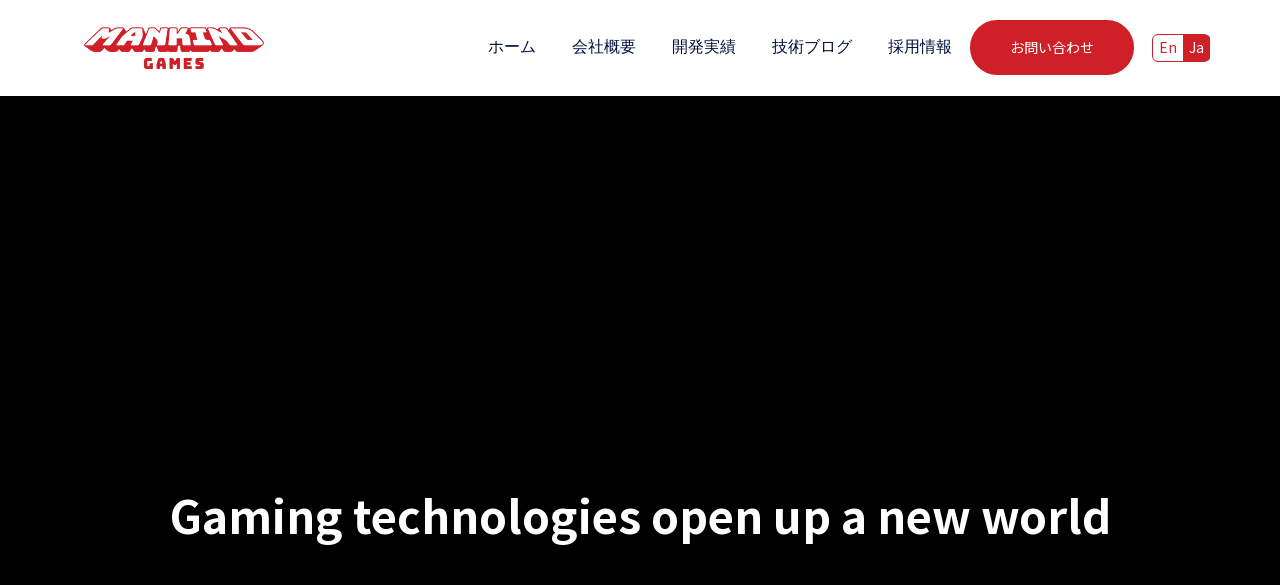

--- FILE ---
content_type: text/html; charset=utf-8
request_url: https://mankindgames.jp/ja/
body_size: 3643
content:
<!DOCTYPE html>
<html lang="ja-JP"><head>
  <meta charset="utf-8" />
  <meta http-equiv="Content-Type" content="text/html; charset=utf-8">
  <!-- mobile responsive meta -->
  <meta name="viewport" content="width=device-width, initial-scale=1, maximum-scale=1" />
  
  <meta name="author" content="Mankind Games">
  

  <title>株式会社マンカインドゲームズ</title>

  <meta name="description" content="Unity/UnrealEngineによるゲーム・AR/VRの開発を行う会社です。">
  <meta name="keywords" content="game,Unity,Unreal Engine,ゲーム,メタバース,XRコンテンツ,3D CG,2Dデザイン,開発の専門集団">
  
  <meta property="og:title" content="株式会社マンカインドゲームズ">
  <meta property="og:description" content="株式会社マンカインドゲームズは、UnityおよびUnreal Engine4の使⽤経験を⼗分に積んだメンバーを揃え、 企画・開発からリリースまでワンストップで対応可能なゲーム/XRコンテンツの開発会社です。">
  

  <!-- Bootstrap -->
  
  <link rel="stylesheet" href="https://mankindgames.jp/css/bootstrap.min.css" />
  <!-- font-awesome -->
  <link rel="stylesheet" href="https://mankindgames.jp/font-awesome/css/font-awesome.min.css" />
  <!-- Main Stylesheets -->
  
  <link href="https://mankindgames.jp/scss/style.min.css" rel="stylesheet" />

  
  <meta name="generator" content="Hugo 0.135.0">
  
  <link rel="shortcut icon" href="https://mankindgames.jp/images/mkg_favicon.png" type="image/x-icon" />
  <link rel="icon" href="https://mankindgames.jp/images/mkg_favicon.png" type="image/x-icon" />
</head>

<script src="https://code.jquery.com/jquery-3.6.0.min.js"></script>


<script src="https://stackpath.bootstrapcdn.com/bootstrap/4.5.2/js/bootstrap.min.js"></script><head>
        
        <link href="https://fonts.googleapis.com/css2?family=Noto+Sans+JP:wght@300;400;500;700&display=swap" rel="stylesheet">
    </head>
    <body><nav class="navbar navbar-expand-lg site-navigation">

  <div class="container">
    <a class="navbar-brand" href="https://mankindgames.jp/ja">
      <img src="https://mankindgames.jp/images/logo_mkg.png" alt="logo" />
    </a>
    <button
      class="navbar-toggler collapsed"
      type="button"
      data-toggle="collapse"
      data-target="#sitenavbar"
    >
      <span class="icon-bar"></span>
      <span class="icon-bar"></span>
      <span class="icon-bar"></span>
    </button>

    <div class="collapse navbar-collapse" id="sitenavbar">
      <ul class="navbar-nav ml-auto main-nav">
         
         
         
          
          <li class="nav-item">
            <a class="nav-link" href="https://mankindgames.jp/ja/"
              >ホーム</a
            >
          </li>
           
         
          
          <li class="nav-item">
            <a class="nav-link" href="https://mankindgames.jp/ja/about/"
              >会社概要</a
            >
          </li>
           
         
          
          <li class="nav-item">
            <a class="nav-link" href="https://mankindgames.jp/ja/works/"
              > 開発実績 </a
            >
          </li>
           
         
          
          <li class="nav-item">
            <a class="nav-link" href="https://mankindgames.jp/ja/blog/"
              > 技術ブログ</a
            >
          </li>
           
         
          
          <li class="nav-item">
            <a class="nav-link" href="https://mankindgames.jp/ja/careers/"
              >採用情報</a
            >
          </li>
           
         
          
          <li class="nav-item">
            <a
              class="nav-link btn btn-sm btn-primary btn-sm-rounded"
              href="https://mankindgames.jp/ja/contact/"
            >
              <span class="btn-area">
                <span data-text="お問い合わせ">
                  お問い合わせ
                </span>
              </span>
            </a>
          </li>
           
        
        <li class="nav-item nav-localization">
          <span class="local-en" onclick="changeLanguage('en')">En</span>
          <span class="local-ja" onclick="changeLanguage('ja')">Ja</span>
        </li>
      </ul>
    </div>
  </div>
</nav>


<script>
  function changeLanguage(language) {
      var currentUrl = window.location.href;
      var newUrl = currentUrl.replace(/(\/en\/|\/ja\/)/, '/' + language + '/');
      if (!newUrl.match(/(\/en\/|\/ja\/)/)) {
          newUrl = window.location.origin + '/' + language + currentUrl.substring(window.location.origin.length);
      }
      window.history.pushState({path: newUrl}, '', newUrl);
      location.reload();
  }
  </script>
<main>

<!-- AOS Library -->
<link rel="stylesheet" href="https://cdnjs.cloudflare.com/ajax/libs/aos/2.3.4/aos.css">
<script src="https://cdnjs.cloudflare.com/ajax/libs/aos/2.3.4/aos.js"></script>
<script>
  AOS.init();
</script>



<!-- Site Hero Start -->
<section class="site-hero">
  <video class="site-hero-video" autoplay muted loop playsinline>
    <source src="https://mankindgames.jp/videos/backgrounds/hero.webm" type="video/webm">
    
    
  </video>

  
  

  <div class="site-hero-content text-center">
    <div class="container">
      <div class="row">
        <div class="col-lg-10 mx-auto">
          <h1>Gaming technologies open up a new world</h1>
        </div>
      </div>
    </div>
  </div>
</section>
<!-- Site Hero End -->





  <section id="about" class="about">
    <div class="container" data-aos="fade-up" data-aos-duration="1000">
      <h2 class="red-text">About Mankind Games</h2>
      <p class="subtitle-main">マンカインドゲームズについて</p>
      <div class="text-container">
        株式会社マンカインドゲームズは、<br>UnityおよびUnreal Engineの使用経験を十分に積んだメンバーを揃え、<br>企画・要件定義・設計からリリースまでワンストップで対応可能なゲーム/XRのアプリケーション開発会社です。<br><br>ゲーム開発で培った企画力・開発技術・表現技法をあらゆるプロジェクトへと活かし、<br>お客様にご満足いただけるまで徹底的に取り組みます。
 
      </div>
      <br>
      <br>
      <p class="feature-heading">3つの特長</p>
      <div class="features">
        <div class="feature" data-aos="fade-up" data-aos-duration="1000">
          <img src="/images/icon/icon_1.png" alt="Feature 1"> 
          <p class="subtitle-feature">柔軟な契約形態</p>
          <p class="feature-description">通常のウォーターフォール型の開発だけでなく、仕様が決まってない時のアジャイル型の開発も対応可能です。</p>
        </div>
        <div class="feature" data-aos="fade-up" data-aos-duration="1000">
          <img src="/images/icon/icon_2.png" alt="Feature 2"> 
          <p class="subtitle-feature">品質保証の開発体制</p>
          <p class="feature-description">テクニカルディレクターとして品質管理・進行管理を行うメンバーが必ずプロジェクトに参画します。</p>
        </div>
        <div class="feature" data-aos="fade-up" data-aos-duration="1000">
          <img src="/images/icon/icon_3.png" alt="Feature 3"> 
          <p class="subtitle-feature"> 新技術の積極導入による<br>開発効率化
</p>
          <p class="feature-description">「車輪の再発明はしない」を念頭に、最新技術を常にキャッチアップし、それを利用した効率的な開発手法をご提案いたします。
</p>
        </div>
      </div>
    </div>
  </section>  
  




  <section id="business" class="business">
    <div class="container" data-aos="fade-up" data-aos-duration="1000">
       <h2 class="business-heading" data-aos="fade-up" data-aos-duration="1000">Our Business</h2> 
       <p class="subtitle" data-aos="fade-up" data-aos-delay="100" data-aos-duration="1000">事業領域</p>
       <div class="business-content" data-aos="fade-up" data-aos-delay="200" data-aos-duration="1000">
          <img src="/images/business/ourbusiness_diagram.png" alt="Business Diagram" class="business-diagram" data-aos="fade-up" data-aos-delay="300" data-aos-duration="1000">
       </div>

       <a href="/ja/developments/" class="btn btn-primary btn-sm-rounded business-details-btn" data-aos="false">
         開発について
       </a>
    </div>
  </section> 



<link rel="stylesheet" href="https://cdnjs.cloudflare.com/ajax/libs/aos/2.3.4/aos.css">
<script src="https://cdnjs.cloudflare.com/ajax/libs/aos/2.3.4/aos.js"></script>

<script>
  AOS.init({
    once: true,
    duration: 800,
    easing: 'ease-in-out',
    offset: 120,
  });
</script>

<section id="news" class="news">
    <div class="container">
        <h2 class="news-heading">News</h2> 
        <p class="subtitle">新着情報</p> 
        <div class="news-items">
            
            <div class="news-item" data-aos="zoom-in" data-aos-delay="100" data-aos-duration="700">
                <div class="date">2026/01/13</div>
                <div class="content">
                  <a href="https://mankindgames.jp/ja/news/2026-01-13_tokyo-digiconx-2026/" class="news-title">第3回TOKYO XR・メタバース＆コンテンツ ビジネスワールド(TOKYO DIGICONX)　出展</a>
                </div>
            </div>
            
            <div class="news-item" data-aos="zoom-in" data-aos-delay="100" data-aos-duration="700">
                <div class="date">2025/11/28</div>
                <div class="content">
                  <a href="https://mankindgames.jp/ja/news/2025-11-28_sangyoukouryuuten-2025/" class="news-title">産業交流展2025　出展</a>
                </div>
            </div>
            
            <div class="news-item" data-aos="zoom-in" data-aos-delay="100" data-aos-duration="700">
                <div class="date">2025/10/27</div>
                <div class="content">
                  <a href="https://mankindgames.jp/ja/news/2025-10-27_shingijutsusousyutsukouryuuten-2025/" class="news-title">新技術創出交流展2025　出展</a>
                </div>
            </div>
            
            <div class="news-item" data-aos="zoom-in" data-aos-delay="100" data-aos-duration="700">
                <div class="date">2025/10/06</div>
                <div class="content">
                  <a href="https://mankindgames.jp/ja/news/2025-10-06_riscon-tokyo-2025/" class="news-title">危機管理産業展（RISCON TOKYO 2025）　出展</a>
                </div>
            </div>
            
        </div>

        
        <div class="view-more-container">
          <a href="/ja/news" class="view-more">さらに表示</a> 
        </div>
        
    </div>
</section>


<section id="portfolio" class="portfolio">
  <div class="container">
    <div class="row justify-content-center">
      <div class="col-lg-8">
        <h2 class="portfolio-heading">Works</h2>
        <p class="subtitle">開発実績</p>
        <div class="title-underline"></div>
      </div>
    </div>

    <div class="row justify-content-center">
      
      <div class="col-lg-6 col-md-10 d-flex justify-content-center">
        <div class="site-project-item mx-auto">
          <div class="site-project-item-thumb">
            <img src="https://mankindgames.jp/images/works/vr-bousai-kunren/vr_bousai_kunren_logo.png" alt="project-thumb">
          </div>
          <div class="site-project-item-content">
            <span>産業領域 / VR</span>
            <h3><a href="https://mankindgames.jp/ja/works/vr-bousai-kunren/" class="works-title">バーチャル防災訓練</a></h3>
            <a href="https://mankindgames.jp/ja/works/vr-bousai-kunren/" class="read-more">開発実績を見る</a>
          </div>
        </div>
      </div>
      
      <div class="col-lg-6 col-md-10 d-flex justify-content-center">
        <div class="site-project-item mx-auto">
          <div class="site-project-item-thumb">
            <img src="https://mankindgames.jp/images/works/shobocho-vr/1.png" alt="project-thumb">
          </div>
          <div class="site-project-item-content">
            <span>産業領域 / VR</span>
            <h3><a href="https://mankindgames.jp/ja/works/shobocho-vr/" class="works-title">バーチャル防災訓練 東京消防庁ver.</a></h3>
            <a href="https://mankindgames.jp/ja/works/shobocho-vr/" class="read-more">開発実績を見る</a>
          </div>
        </div>
      </div>
      
      <div class="col-lg-6 col-md-10 d-flex justify-content-center">
        <div class="site-project-item mx-auto">
          <div class="site-project-item-thumb">
            <img src="https://mankindgames.jp/images/works/holocy/Holocy_cover.png" alt="project-thumb">
          </div>
          <div class="site-project-item-content">
            <span>エンタメ領域 / AI</span>
            <h3><a href="https://mankindgames.jp/ja/works/holocy/" class="works-title">ホロシー ・ あなただけのAIフレンド</a></h3>
            <a href="https://mankindgames.jp/ja/works/holocy/" class="read-more">開発実績を見る</a>
          </div>
        </div>
      </div>
      
      <div class="col-lg-6 col-md-10 d-flex justify-content-center">
        <div class="site-project-item mx-auto">
          <div class="site-project-item-thumb">
            <img src="https://mankindgames.jp/images/works/vision-pro-car-configurator/thumbnail.png" alt="project-thumb">
          </div>
          <div class="site-project-item-content">
            <span>XR</span>
            <h3><a href="https://mankindgames.jp/ja/works/vision-pro-car-configurator/" class="works-title">デモ：MRカーコンフィギュレーター　by Apple Vision Pro</a></h3>
            <a href="https://mankindgames.jp/ja/works/vision-pro-car-configurator/" class="read-more">開発実績を見る</a>
          </div>
        </div>
      </div>
      
    </div>

      
      <div class="text-center mt-4">
        <a href="/ja/works/" class="btn btn-primary btn-sm-rounded custom-btn">
          開発実績リスト
        </a>
      </div>
  </div>
</section>


<section class="home-blog">
  <div class="container">
    <div class="row justify-content-center text-center">
        <div class="col-lg-8">
        <h2 class="blog-title">Technical Blog</h2>
        <p class="blog-subtitle">技術ブログ</p>
        <div class="title-underline"></div>
        </div>
    </div>
    <div class="row justify-content-center">
        
        <div class="col-lg-6 col-md-10 d-flex justify-content-center">
        <article class="site-blog-post mx-auto">
            
            <div class="site-blog-post-thumb">
            <img src="https://mankindgames.jp/images/blog/blog-post-46/feat.png" alt="post-thumb">
            </div>
            
            <div class="site-blog-post-content">
            <span>2021/12/02</span>
            <h3><a href="https://mankindgames.jp/ja/blog/blog-46-integrating-machine-learning-models-in-unity-using-natml/">Integrating Machine Learning Models in Unity using NatML</a></h3>
            <p>There are currently lots of applications for machine learning, ranging from image analysis to self-driving cars. ...</p>
            <a href="https://mankindgames.jp/ja/blog/blog-46-integrating-machine-learning-models-in-unity-using-natml/" class="read-more">続きを読む</a>
            </div>
        </article>
        </div>
        
        <div class="col-lg-6 col-md-10 d-flex justify-content-center">
        <article class="site-blog-post mx-auto">
            
            <div class="site-blog-post-thumb">
            <img src="https://mankindgames.jp/images/blog/blog-post-45/feat.png" alt="post-thumb">
            </div>
            
            <div class="site-blog-post-content">
            <span>2021/06/14</span>
            <h3><a href="https://mankindgames.jp/ja/blog/blog-45-oculus-quest2%E9%96%8B%E7%99%BA%E7%92%B0%E5%A2%83%E6%A7%8B%E7%AF%89%E3%81%AE%E5%9F%BA%E6%9C%AC%E3%81%AB%E3%81%A4%E3%81%84%E3%81%A6/">Oculus Quest2開発環境構築の基本について</a></h3>
            <p>OculusQuest2の開発環境を構築していきます。まず初めにOculusのアカウントを作成する必要があります、 ...</p>
            <a href="https://mankindgames.jp/ja/blog/blog-45-oculus-quest2%E9%96%8B%E7%99%BA%E7%92%B0%E5%A2%83%E6%A7%8B%E7%AF%89%E3%81%AE%E5%9F%BA%E6%9C%AC%E3%81%AB%E3%81%A4%E3%81%84%E3%81%A6/" class="read-more">続きを読む</a>
            </div>
        </article>
        </div>
        
        <div class="col-lg-6 col-md-10 d-flex justify-content-center">
        <article class="site-blog-post mx-auto">
            
            <div class="site-blog-post-thumb">
            <img src="https://mankindgames.jp/images/blog/blog-post-44/feat.png" alt="post-thumb">
            </div>
            
            <div class="site-blog-post-content">
            <span>2020/05/19</span>
            <h3><a href="https://mankindgames.jp/ja/blog/blog-44-ue4%E3%81%A71%E4%BA%BA%E7%A7%B0%E8%A6%96%E7%82%B9%E3%81%AE3dstg%E3%82%92%E4%BD%9C%E3%81%A3%E3%81%A6%E3%81%BF%E3%82%8B%E7%AC%AC%E5%9B%9B%E5%9B%9E/">UE4で1人称視点の3DSTGを作ってみる(第四回)</a></h3>
            <p>前回までの実装で『敵を配置して動かす』『敵に攻撃させる』『敵を倒す』といった部分を創っていきました ...</p>
            <a href="https://mankindgames.jp/ja/blog/blog-44-ue4%E3%81%A71%E4%BA%BA%E7%A7%B0%E8%A6%96%E7%82%B9%E3%81%AE3dstg%E3%82%92%E4%BD%9C%E3%81%A3%E3%81%A6%E3%81%BF%E3%82%8B%E7%AC%AC%E5%9B%9B%E5%9B%9E/" class="read-more">続きを読む</a>
            </div>
        </article>
        </div>
        
        <div class="col-lg-6 col-md-10 d-flex justify-content-center">
        <article class="site-blog-post mx-auto">
            
            <div class="site-blog-post-thumb">
            <img src="https://mankindgames.jp/images/blog/blog-post-43/feat.png" alt="post-thumb">
            </div>
            
            <div class="site-blog-post-content">
            <span>2020/04/24</span>
            <h3><a href="https://mankindgames.jp/ja/blog/blog-43-ue4%E3%81%A71%E4%BA%BA%E7%A7%B0%E8%A6%96%E7%82%B9%E3%81%AE3dstg%E3%82%92%E4%BD%9C%E3%81%A3%E3%81%A6%E3%81%BF%E3%82%8B%E7%AC%AC%E4%B8%89%E5%9B%9E/">UE4で1人称視点の3DSTGを作ってみる(第三回)</a></h3>
            <p>前回では敵のスプライン上での移動方向と移動速度の変化を創っていきましたが、今回は『敵の攻撃』を創っていきます。 ...</p>
            <a href="https://mankindgames.jp/ja/blog/blog-43-ue4%E3%81%A71%E4%BA%BA%E7%A7%B0%E8%A6%96%E7%82%B9%E3%81%AE3dstg%E3%82%92%E4%BD%9C%E3%81%A3%E3%81%A6%E3%81%BF%E3%82%8B%E7%AC%AC%E4%B8%89%E5%9B%9E/" class="read-more">続きを読む</a>
            </div>
        </article>
        </div>
        
    </div>


    <div class="row justify-content-center">
        <div class="col-lg-4 text-center">
        <a href="/ja/blog" class="btn btn-primary btn-lg blog-button">
            技術ブログリスト
        </a>
        </div>
    </div>
</div>

</section>



<section id="collaboration-section" class="collaboration-section">
  <div class="container" data-aos="fade-up" data-aos-duration="500">
    <div class="collaboration-content">
      <h2 class="collaboration-heading" data-aos="fade-up" data-aos-duration="800">Let's work together</h2>
      <a href="/ja/careers" class="btn btn-primary btn-lg collaboration-btn" data-aos="zoom-in" data-aos-delay="200" data-aos-duration="1000">
        採用情報
      </a>
    </div>
  </div>
</section>




        </main><footer class="site-footer">
  <div class="container text-center">
    <img src="/images/logo_mkg_white.png" alt="Mankind Games Logo" class="footer-logo">
    <a href="/ja/contact" class="footer-btn">
      お問い合わせ
    </a>
    <div class="social-icons">
      <a href="https://www.youtube.com/@mankindgamesinc." target="_blank"><img src="/images/icon/youtube_icon.png" alt="YouTube"></a>

      <a href="https://www.facebook.com/mankindgames" target="_blank"><img src="/images/icon/facebook_icon.png" alt="Facebook"></a>

      <a href="https://www.linkedin.com/company/mkgtokyo" target="_blank"><img src="/images/icon/linkedin_icon.png" alt="Linkedin"></a>

      <a href="https://x.com/MankindGames" target="_blank"><img src="/images/icon/twitter_icon.png" alt="Twitter"></a>
    </div>
    <div class="footer-links">
      <a href="/ja/policy/" lang="ja">プライバシーポリシー</a>
    </div>
    <p class="footer-copyright">
      ©Mankind Games Inc. All Rights Reserved.
    </p>
  </div>
</footer>
</body>
</html>


--- FILE ---
content_type: text/css; charset=utf-8
request_url: https://mankindgames.jp/scss/style.min.css
body_size: 6690
content:
@charset "UTF-8";@import "https://fonts.googleapis.com/css2?family=Noto+Sans+JP:wght@300;400;500;700&display=swap";@import "https://fonts.googleapis.com/css?family=Josefin+Sans:300,400,600,700|Montserrat:300,400,500,600,700&display=swap";@import "https://fonts.googleapis.com/css2?family=Plus+Jakarta+Sans:wght@400;600;700&display=swap";@import "https://fonts.googleapis.com/css2?family=Noto+Sans+JP:wght@400;700&display=swap";body{font-family:sans-serif;font-size:16px;color:#1a202c}h1{font-family:sans-serif;font-weight:700;color:#fff}h2,h3,h4,h5,h6{font-family:noto sans jp,sans-serif;color:#1a202c}p{font-size:16px;color:#1a202c}h1{font-size:35px}h2{font-size:50px}h3{font-size:22px;line-height:1.5;font-weight:400}h4{font-size:25px}h5{font-size:18px}h6{font-size:15px;font-weight:300}.btn{font-family:sans-serif;border:none;color:#fff!important;padding:20px 45px;border-radius:50px}.btn:focus{box-shadow:none}@media(max-width:991px){.btn{padding:17px 40px}}.btn .btn-area{display:block;overflow:hidden}.btn .btn-area span{position:relative;display:inline-block;padding:2px 0}.btn:hover{background:#a4191f}.btn:hover .btn-area span{color:#fff}.btn:visited .btn-area span{color:#fff}.btn-sm{padding:15px 40px!important;border-radius:50px}.btn-sm-rounded{border-radius:50px}.btn-primary{background:#d02027;color:#fff}.btn-primary:hover{background:#a4191f}.btn-secondary{background:#d02027;color:#fff}.btn-secondary:hover{background:#a4191f}body{background:#fff7f7}.section-title{margin-bottom:70px}@media(max-width:991px){.section-title{text-align:center}}.section-title h2{font-weight:300;letter-spacing:2px;text-transform:uppercase;margin-bottom:15px}@media(max-width:991px){.section-title h2{font-size:40px}}.section-title p{font-size:20px;font-weight:300}.form-control{background:0 0;border-radius:0;margin-bottom:30px;padding:0 0 10px;border-width:0 0 1px;border-color:#d02027;font-weight:300;letter-spacing:1px;-webkit-appearance:none;height:42px}.form-control:focus{box-shadow:none;background:0 0;border-color:#1a202c}select.form-control{height:42px!important;position:relative}.select-wrapper{position:relative}.select-wrapper::before{content:'';position:absolute;width:16px;height:10px;background:url(../images/angle-down-select.svg);background-size:contain;background-repeat:no-repeat;right:15px;top:50%;transform:translateY(-80%)}textarea.form-control{height:auto}body{background-color:#fff7f7;background-image:url(/images/backgrounds/gaming-icon-background.png);background-repeat:repeat;background-size:auto}.site-navigation{padding:20px 0;background:#fff;position:fixed;top:0;width:100%;z-index:1000;box-shadow:0 0 12px rgba(0,0,0,9%);transition:all .3s cubic-bezier(.55,.085,.68,.53)}@media(max-width:991px){.site-navigation{margin:10px;border-radius:5px;width:calc(100% - 20px);padding:15px}}.site-navigation .navbar-brand{margin:0 auto;transform:translateX(14px)}.site-navigation .navbar-brand img{max-width:180px;height:auto}.site-navigation .nav-localization{margin:14px 0 14px 18px;border-radius:6px;border:1px solid #d02027;display:flex;font-size:14px;width:58px}.site-navigation .nav-localization span{color:#d02027;padding:2px 6px 3px;cursor:pointer}.site-navigation .nav-localization span.local-en{border-radius:4px 0 0 4px;flex:1}.site-navigation .nav-localization span.local-ja{border-radius:0 4px 4px 0;flex:1}.site-navigation .nav-localization:lang(ja) .local-ja{color:#fff;background-color:#d02027}.site-navigation .nav-localization:lang(en) .local-en{color:#fff;background-color:#d02027}@media(max-width:991px){.site-navigation .nav-item{text-align:center}}.site-navigation .nav-item .nav-link{font-family:sans-serif;color:#00113e;transition:all .3s ease;padding:15px 18px;position:relative;white-space:nowrap;overflow:hidden}@media(max-width:991px){.site-navigation .nav-item.nav-localization{margin:14px auto}}.site-navigation .navbar-toggler{outline:0;padding:0}.site-navigation .navbar-toggler .icon-bar{height:2px;width:25px;transition:all .2s;background:#d02027;display:block}.site-navigation .navbar-toggler .icon-bar:not(:last-child){margin-bottom:5px}.site-navigation .navbar-toggler .icon-bar:nth-child(1){transform:rotate(45deg);transform-origin:10% 10%}.site-navigation .navbar-toggler .icon-bar:nth-child(2){opacity:0;filter:alpha(opacity=0)}.site-navigation .navbar-toggler .icon-bar:nth-child(3){transform:rotate(-45deg);transform-origin:10% 90%}.site-navigation .navbar-toggler.collapsed .icon-bar:nth-child(1){transform:rotate(0)}.site-navigation .navbar-toggler.collapsed .icon-bar:nth-child(2){opacity:1;filter:alpha(opacity=1)}.site-navigation .navbar-toggler.collapsed .icon-bar:nth-child(3){transform:rotate(0)}.site-hero{position:relative;height:100vh;background-size:cover;background-position:43%;display:flex;align-items:flex-end;justify-content:center;padding:0;overflow:hidden}.site-hero-video{position:absolute;top:0;left:0;width:100%;height:100%;object-fit:cover;z-index:0}.site-hero-overlay{position:absolute;inset:0;background:rgba(0,0,0,.1);z-index:1}.site-hero-content{position:absolute;bottom:22%;left:50%;transform:translateX(-50%);width:100%;z-index:2;text-align:center}.site-hero-content h1{font-size:45px;margin-bottom:20px;color:#fff;text-shadow:0 0 6px rgba(0,0,0,.7),0 0 12px rgba(0,0,0,.6),0 0 20px rgba(0,0,0,.4)}@media(max-width:575px){.site-hero-content h1{font-size:30px}}.site-hero-scroll{display:none}.about{text-align:center;padding:50px 0;background-color:#fff}.red-text{color:#d02027;font-size:36px;font-weight:700;margin-top:20px}.subtitle-main{font-size:20px;color:#1a202c;margin-top:15px;margin-bottom:10px;font-weight:700}.subtitle-feature{font-size:18px;font-weight:700;color:#d02027;margin-top:10px}.about p{font-size:24px;color:#1a202c;margin-top:10px;margin-bottom:30px}.feature-heading{font-size:24px!important;color:#1a202c!important;font-weight:medium!important;margin-top:30px!important;margin-bottom:-10px!important;text-align:center!important}.features{display:flex;justify-content:center;gap:50px;margin-top:30px}@media(max-width:768px){.features{display:block}}.feature{text-align:center;min-width:200px;background-color:#fff;padding:20px;box-sizing:border-box;display:flex;flex-direction:column;justify-content:space-between;flex:1}.features .feature:nth-child(3){min-height:auto}.feature img{max-width:65px;margin-bottom:5px;margin:0 auto}.feature p{font-size:16px;color:#d02027;margin-top:5px;margin-bottom:1px;flex-grow:1}.feature-description{font-size:14px!important;color:#1a202c!important}.site-project,.site-blog{padding:120px 0;overflow:hidden}.site-project-item,.site-blog-post{position:relative;margin-bottom:30px;transition:all .3s ease-in}.site-project-item-thumb{height:440px;padding-bottom:120px}.site-project-item-thumb img{width:100%;height:100%;object-fit:cover;background-color:#fff}.site-project-item-content,.site-blog-post-content{position:absolute;background:#fff;width:100%;padding:45px 50px;bottom:0;transition:all .3s cubic-bezier(.36,.03,0,.91)}@media(max-width:767px){.site-project-item-content,.site-blog-post-content{padding:30px;padding-bottom:75px}}.site-project-item-content span,.site-blog-post-content span{font-family:sans-serif;color:#d02027;display:block;margin-bottom:10px}.site-project-item-content h3,.site-blog-post-content h3{margin-bottom:0}.site-project-item-content h3 a,.site-blog-post-content h3 a{color:#00113e;transition:.3s ease}.site-project-item-content h3 a:hover,.site-blog-post-content h3 a:hover{text-decoration:none;color:#d02027}.site-project-item-content a.read-more,.site-blog-post-content a.read-more{position:absolute;bottom:40px;display:block;width:100%;color:#d02027;text-transform:lowercase;letter-spacing:2px;text-decoration:none;opacity:0;transform:translateY(20px);transition:all .3s cubic-bezier(.36,.03,0,.91)}@media(max-width:767px){.site-project-item-content a.read-more,.site-blog-post-content a.read-more{transform:translateY(0);opacity:1}}.site-project-item-content a.read-more:hover,.site-blog-post-content a.read-more:hover{text-decoration:underline}.site-project-item:hover,.site-blog-post:hover{box-shadow:0 30px 45px rgba(0,0,0,1%),0 30px 45px rgba(0,0,0,2%),0 30px 45px rgba(0,0,0,3%),0 30px 45px rgba(0,0,0,4%)}.site-project-item:hover .site-project-item-content,.site-project-item:hover .site-blog-post-content,.site-blog-post:hover .site-project-item-content,.site-blog-post:hover .site-blog-post-content{padding-bottom:75px}.site-project-item:hover .site-project-item-content a,.site-project-item:hover .site-blog-post-content a,.site-blog-post:hover .site-project-item-content a,.site-blog-post:hover .site-blog-post-content a{transform:translateY(0);opacity:1}.site-project-cta{margin-top:30px;display:inline-block;position:relative;font-family:sans-serif;font-size:18px;font-weight:500;color:#d02027}.site-project-cta::before{content:'';position:absolute;height:2px;width:100%;background:#d02027;bottom:-2px;transition:transform .3s cubic-bezier(.36,.03,0,.91);transform-origin:right;transform:scaleX(0)}.site-project-cta:hover{color:#d02027;text-decoration:none}.site-project-cta:hover::before{transform:scaleX(1);transform-origin:left}.site-project-header{padding:170px 0 100px;background:#fff}@media(max-width:767px){.site-project-header{padding:120px 0 80px}}.site-project-header-content h1{font-size:55px}.site-project-header-content h1 span{color:#d02027}@media(max-width:767px){.site-project-header-content h1{font-size:40px}}@media(max-width:991px){.site-project-header-content{text-align:center;margin-bottom:30px}}.site-project-header-action{display:block;text-align:center}.site-project-header-action span{display:block;font-size:30px;font-weight:300;color:#00113e;margin-bottom:20px}@media(max-width:767px){.site-project-header-action span{font-size:25px}}.site-project-header-action img{width:66px}@media(max-width:767px){.site-project-header-action img{width:40px}}.site-project-header-action:hover{text-decoration:none}.site-project-pagination,.site-blog-pagination{margin-top:40px}.site-project-pagination .pagination,.site-blog-pagination .pagination{justify-content:center}.site-project-pagination .pagination .page-item:not(:last-child),.site-blog-pagination .pagination .page-item:not(:last-child){margin-right:10px}.site-project-pagination .pagination .page-item .page-link,.site-blog-pagination .pagination .page-item .page-link{font-size:24px;border-radius:0;border:none;padding:12px 20px;color:#00113e;font-weight:300;transition:all .3s ease}.site-project-pagination .pagination .page-item.active .page-link,.site-blog-pagination .pagination .page-item.active .page-link{background-color:#d02027;color:#fff}.site-project-pagination .pagination .page-item.disabled,.site-blog-pagination .pagination .page-item.disabled{opacity:.3;cursor:not-allowed}.site-project-single{padding:50px 50px 10px;background-color:#fff}.site-project-single-section{padding:90px 0 0}@media(max-width:767px){.site-project-single-section{padding:100px 0}}.site-project-single h1{font-size:40px;font-weight:500;margin-bottom:40px}.site-project-single-gallery{display:flex;flex-wrap:wrap;margin-bottom:30px}.site-project-single-gallery img{width:48%;margin-bottom:20px}.site-project-single-gallery img:nth-child(2n){margin-left:auto}@media(max-width:767px){.site-project-single-gallery img{width:100%}}.site-project-single-youtube{position:relative;padding-bottom:56.25%;height:0;margin-bottom:30px}.site-project-single-youtube iframe{position:absolute;top:0;left:0;width:100%;height:100%}.site-project-single-description{margin-bottom:50px}.site-project-single-description p{margin-bottom:30px}.site-project-single-description img{max-height:440px;margin:0 auto 20px;width:100%;object-fit:contain}.site-project-single-description tr{vertical-align:top}.site-project-single-description tr td{padding:3px}.site-project-single-description tr td:first-child{white-space:nowrap}.site-project-single-description-table{width:100%;margin:30px auto;border:1px solid #eca2a5;border-collapse:separate;border-spacing:0}.site-project-single-description-table tr td,.site-project-single-description-table tr th{padding:8px 25px;border:1px solid #ffe9e9;border-collapse:separate;border-spacing:0}.site-project-single-description-table tr th{text-align:center;background-color:#ffdfdf;width:25%;font-weight:400}.site-project-single-action{display:flex;justify-content:space-between;padding:30px 18px 60px}.site-project-single-action a{position:relative;font-size:24px;color:#00113e}.site-project-single-action a.link-prev img{transform:rotate(-90deg);margin-right:14px}@media(max-width:575px){.site-project-single-action a{transform:translateX(-10px)}}.site-project-single-action a .link-area{display:inline-block;font-size:18px;color:#d02027}.site-project-single-action a .link-area span{position:relative;display:block;padding:2px 0;transition:transform .9s cubic-bezier(.19,1,.22,1);transform-origin:left center}.site-project-single-action a:hover{text-decoration:none}.site-project-single-action a:hover .link-area span{text-decoration:underline;color:#a4191f}.site-project-single-action img{width:16px;filter:invert(93%)sepia(88%)saturate(7000%)hue-rotate(0)brightness(100%)contrast(100%);transform:rotate(90deg);margin-left:14px}.site-project-header{padding:0;margin:0}.main-project{text-align:center;padding-top:100px;padding-bottom:50px}.main-project-heading{font-size:36px;color:#1a202c;font-weight:700;margin-bottom:10px;margin-top:60px;position:relative}.main-project-heading::after{content:"";width:50px;height:3.5px;background-color:#d02027;position:absolute;top:-10px;left:50%;transform:translateX(-50%)}.main-project-subtitle{font-size:24px;color:#1a202c;margin-top:10px;margin-bottom:5px}.site-project,.site-blog{padding-top:0}.site-project-single h1{font-size:24px;font-weight:700;margin-bottom:20px;color:#d02027;font-family:noto sans jp,sans-serif;line-height:1.5}.site-project-single h2{font-size:20px;font-weight:700;margin-bottom:20px;color:#d02027;font-family:noto sans jp,sans-serif;line-height:1.5}.site-project-single h5{margin-bottom:30px;color:#d02027}.site-project-item-content h3,.site-blog-post-content h3,.site-project-item-content h3 a,.site-blog-post-content h3 a,.site-project-item-content span,.site-blog-post-content span,.site-project-item-content .read-more,.site-blog-post-content .read-more{margin:0;text-align:left;display:block}.site-project-item-content .works-title,.site-blog-post-content .works-title{display:-webkit-box;-webkit-box-orient:vertical;-webkit-line-clamp:2;overflow:hidden;text-overflow:ellipsis;height:66px}@media(max-width:991px){.site-project .row,.site-blog .row{justify-content:center!important}.site-project .col-md-10,.site-blog .col-md-10,.site-project .col-lg-6,.site-blog .col-lg-6{max-width:100%!important;flex:0 0 100%!important;display:flex;justify-content:center}.site-project-item,.site-blog-post{width:100%;max-width:600px}}.site-blog{padding:50px 0}@media(max-width:575px){.site-blog{padding:50px 0}}.site-blog.details{padding:90px 0 0}@media(max-width:767px){.site-blog.details{padding:80px 0 40px}}.site-blog-header{padding:100px 0 0}@media(max-width:575px){.site-blog-header{padding:70px 0 0}}@media(max-width:575px){.site-blog-post-content{padding:10px 20px 30px}}.site-blog-post-content span{font-size:14px}.site-blog-post-content h3{margin-bottom:15px}@media(max-width:575px){.site-blog-post-content h3{font-size:20px}}.site-blog-post-content a.read-more{color:#d02027;letter-spacing:2px}@media(max-width:575px){.site-blog-post-content a.read-more{transform:translateY(22px)}}.site-blog-details{padding:50px;background-color:#fff}.site-blog-details img{max-width:100%;margin-bottom:20px}.site-blog-details .blog-title{font-size:40px}.site-blog-details .feature-image{margin:20px 0 30px}.site-blog-details h2,.site-blog-details h3,.site-blog-details h4,.site-blog-details h5,.site-blog-details h6{margin-bottom:15px}.site-blog-details blockquote p{color:#00113e;font-size:18px}.site-blog-details cite{margin-top:10px;display:block}.site-blog-details .blog-title{font-size:30px;padding-bottom:50px}.site-blog-details ol,.site-blog-details ul,.site-blog-details p{line-height:2;margin-bottom:1.5rem}.site-blog-details code{color:#d02027;font-size:100%}.site-blog-post-content h3{min-height:65px;display:block;overflow:hidden}.site-project-item-content h3 a,.site-blog-post-content h3 a{display:-webkit-box;-webkit-box-orient:vertical;-webkit-line-clamp:2;overflow:hidden;text-overflow:ellipsis;height:66px}.site-blog-post-content p{display:-webkit-box;-webkit-box-orient:vertical;-webkit-line-clamp:2;overflow:hidden;text-overflow:ellipsis;height:48px}.home-blog{background-color:#fff;padding:50px 0}.blog-title{font-size:36px;color:#1a202c;font-weight:700;margin-bottom:10px;position:relative}.blog-subtitle{font-size:24px;color:#1a202c;margin-top:10px;margin-bottom:50px;text-align:center}.title-underline{width:50px;height:3.5px;background-color:#d02027;position:absolute;top:-10px;left:50%;transform:translateX(-50%)}.blog-button{background-color:#d02027;color:#fff;border-radius:50px;font-size:16px;text-align:center;text-decoration:none;display:inline-block;font-weight:700;margin-top:40px;transition:background-color .2s ease}.blog-button span{font-size:14px;display:block;margin-top:5px;font-weight:300}.sub-text{font-size:14px;display:block;margin-top:5px;font-weight:300}.blog-button:hover{background-color:#a4191f}@media(max-width:768px){.site-blog .blog-button{padding:6px 40px;font-size:12px;border-radius:25px}.site-blog .sub-text{font-size:9px;margin-top:3px}}.tech-blog-title-section{text-align:center;margin-top:110px}.tech-blog-title{font-size:36px;color:#1a202c;font-weight:700;margin-bottom:10px;margin-top:50px;position:relative}.tech-blog-title::after{content:"";width:50px;height:3.5px;background-color:#d02027;position:absolute;top:-10px;left:50%;transform:translateX(-50%)}.tech-blog-subtitle{font-size:24px;color:#1a202c;margin-top:10px;margin-bottom:55px}@media(max-width:768px){.site-blog-details{padding:0 20px;border:0}}.site-blog-post{max-width:540px;width:100%}.members-heading{font-size:36px;color:#1a202c;font-weight:700;margin-bottom:10px;margin-top:150px;position:relative;text-align:center}.members-heading::after{content:"";width:50px;height:3.5px;background-color:#d02027;position:absolute;top:-10px;left:50%;transform:translateX(-50%)}.members-subtitle{font-size:24px;color:#1a202c;margin-top:10px;margin-bottom:30px;text-align:center}.site-members{background:#fff7f7;padding:100px 0;overflow:hidden}.site-members-item{background:#fff;padding:10px;margin-bottom:10px;transition:all .3s ease-in;opacity:1}.site-members-item.active{box-shadow:0 30px 45px rgba(0,0,0,5%)}.site-members-item:hover{box-shadow:0 4px 20px rgba(208,32,39,.6);transform:scale(1.05)}.site-members-item-header{display:flex;align-items:center;margin-bottom:0}.site-members-item-header .thumb{width:36%;margin-right:10px}.site-members-item-header .thumb img{width:100%;border-radius:50%;object-fit:cover}.site-members-item-header .person{width:60%}.site-members-item-header .person h5{margin-bottom:6px;line-height:15px}.site-members-item-header .person p{margin-bottom:0;color:#7a7a7a}.thumb img{width:100%;border-radius:50%;object-fit:cover}.member-details{background-color:#fff;color:#fff;padding:20px 80px 30px;border-radius:10px;margin-bottom:20px;display:flex;justify-content:center;align-items:center;text-align:center;max-width:1025px;margin-left:auto;margin-right:auto}.details-content img{border-radius:50%;width:100px;height:100px;margin-bottom:10px}p#large-member-description{white-space:pre-line}.member-box{cursor:pointer;transition:background-color .3s ease,opacity .3s ease;padding:12px}.slick-slider{max-width:1050px;margin-left:auto;margin-right:auto}.row-wrapper{position:relative;display:flex;align-items:center}.slick-prev,.slick-next{width:50px!important;height:50px!important;font-size:40px!important;z-index:1!important;top:40%!important;transform:translateY(-30%)!important}.slick-prev:before,.slick-next:before{font-size:40px!important;color:#d02027!important}.slick-prev{left:-55px!important}.slick-next{right:-55px!important}@media(max-width:1000px){.members-heading{font-size:28px}.members-subtitle{font-size:20px}.site-members{padding:50px 0}.site-members-item{padding:5px}.member-details{padding:15px}.details-content img{width:80px;height:80px}.slick-prev,.slick-next{display:none!important}}@media(max-width:680px){.slick-prev,.slick-next{display:none!important}.members-heading{font-size:24px}.members-subtitle{font-size:18px}.site-members{padding:30px 0}.site-members-item{padding:5px}.member-details{padding:10px}.details-content img{width:60px;height:60px}.member-box{padding:8px}.person h5{font-size:14px}.person p{font-size:14px}}#members{margin-bottom:100px}.collaboration-section{background-color:#fff;padding:50px 0;text-align:center}.collaboration-content{display:flex;justify-content:space-between;align-items:center;background-color:#d02027;border-radius:25px;padding:60px;margin:30px auto;max-width:800px}.collaboration-heading{color:#fff;font-size:30px;font-weight:700;margin-right:40px;text-align:left}.collaboration-btn{background-color:#424242;color:#fff;border-radius:50px;font-size:16px;text-decoration:none;display:inline-block;font-weight:700}.collaboration-btn span{font-size:12px;display:block;margin-top:5px;font-weight:400}.collaboration-btn:hover{background-color:#2f2f2f}@media(max-width:768px){.collaboration-content{flex-direction:column;padding:30px;max-width:100%}.collaboration-heading{margin-right:0;margin-bottom:20px;font-size:20px}.collaboration-btn{padding:8px 20px;font-size:14px}.collaboration-btn span{font-size:10px}}@media(max-width:480px){.collaboration-content{padding:20px}.collaboration-heading{font-size:18px}.collaboration-btn{padding:6px 15px;font-size:12px}.collaboration-btn span{font-size:8px}}*{box-sizing:border-box;margin:0;padding:0}html,body{overflow-x:hidden}.company-profile{padding-top:50px;padding-bottom:50px;text-align:center;background-color:#fff}.profile-heading{font-size:36px;color:#1a202c;font-weight:700;margin:10px 0;position:relative}.profile-heading::after{content:"";width:50px;height:3.5px;background-color:#d02027;position:absolute;top:-10px;left:50%;transform:translateX(-50%)}.profile-subtitle{font-size:24px;color:#1a202c;margin-top:10px}.profile-table{width:100%;max-width:800px;margin:30px auto;border-collapse:collapse;font-size:16px}.profile-table th,.profile-table td{padding:15px;border:1px solid #ff7f84}.profile-table th{text-align:left;background-color:#d02027;color:#fff;font-weight:700}.map-container{position:relative;width:100%;max-width:500px;margin:0 auto;padding-bottom:40%;height:0;overflow:hidden}.map-container iframe{position:absolute;top:0;left:0;width:100%;height:100%;border:0}img,iframe{max-width:100%;height:auto}@media(max-width:1024px){.profile-heading{font-size:30px}.profile-subtitle{font-size:20px}.profile-table th,.profile-table td{padding:10px;font-size:14px}}@media(max-width:768px){.profile-heading{font-size:28px}.profile-subtitle{font-size:18px}.profile-table th,.profile-table td{padding:8px;font-size:13px}.map-container{max-width:100%;padding-bottom:56.25%}}@media(max-width:480px){.about h1{font-size:28px}.profile-heading{font-size:24px}.profile-subtitle{font-size:16px}.profile-table th,.profile-table td{padding:5px;font-size:12px}}.site-expertise{padding:100px 0;background:#fff}.site-expertise-list{padding:0;margin:10px 0 0 20px}@media(max-width:575px){.site-expertise-list{text-align:center;margin:0}}.site-expertise-list li{list-style:none;font-size:25px;font-weight:300;color:#00113e}.site-expertise-list li:not(:last-child){margin-bottom:10px}.site-client{padding:100px 0 50px}.site-client .section-title{margin-bottom:100px}.site-client-wrapper{display:flex;flex-wrap:wrap}@media(max-width:991px){.site-client-wrapper{justify-content:center}}.site-client-item{text-align:center;width:20%;margin-bottom:50px}@media(max-width:991px){.site-client-item{width:33.33%}}@media(max-width:575px){.site-client-item{width:50%}}.portfolio{text-align:center;padding:50px 0}.portfolio .custom-btn{margin-bottom:0}.portfolio-heading{font-size:36px;color:#1a202c;font-weight:700;margin-bottom:10px;position:relative}.portfolio-heading::after{content:"";width:50px;height:3.5px;background-color:#d02027;position:absolute;top:-10px;left:50%;transform:translateX(-50%)}@media(max-width:768px){.works-heading{font-size:28px}.subtitle{font-size:20px}}.works-title{color:#1a202c;text-decoration:none;transition:color .3s ease}.works-title:hover{color:#d02027;text-decoration:none}.site-contact{padding:150px 0 100px;text-align:center}@media(max-width:575px){.site-contact{padding:120px 0 100px}}.site-contact-title{font-weight:700}@media(max-width:767px){.site-contact-title{font-size:40px}}.site-contact-title span{color:#d02027}.site-contact-form{margin:0 auto;margin-top:20px;max-width:600px;background-color:#fff7f7}.site-contact-form h4{font-weight:300;text-transform:uppercase;margin-bottom:50px;letter-spacing:3px}@media(max-width:767px){.site-contact-form h4{font-size:20px}}@media(max-width:991px){.site-contact-form h4{margin-bottom:70px}}.site-contact .container{max-width:100%!important;padding:0 15px}.contact-form-generator{margin-top:20px}.contact-form-generator a{color:#00113e;font-size:13px;text-transform:uppercase;margin-bottom:50px;letter-spacing:3px}.contact-form-generator a:hover{text-decoration:none}@media(max-width:767px){.contact-form-generator a{font-size:20px}}@media(max-width:991px){.contact-form-generator a{margin-bottom:70px}}.contact-heading{font-size:36px;color:#1a202c;font-weight:700;margin-bottom:10px;margin-top:10px;position:relative;text-align:center}.contact-heading::after{content:"";width:50px;height:3.5px;background-color:#d02027;position:absolute;top:-10px;left:50%;transform:translateX(-50%)}.contact-subtitle{font-size:24px;color:#1a202c;margin-top:10px;margin-bottom:30px;text-align:center}.form-control{font-size:14px}.file-upload-label{display:block;margin-top:20px;font-size:14px;font-weight:400;color:#4b4b4c}.file-upload-input{display:none}.browse{color:#d02027;cursor:pointer}.file-upload-instruction{border:2px dashed #d02027;padding:20px;text-align:center;font-size:14px;color:#666;margin-top:10px}.file-upload-instruction .file-info{color:#d02027;text-decoration:underline;margin:0;font-size:14px}.file-upload-instruction:hover{border-color:#333}.file-upload-instruction .browse:hover{text-decoration:underline}.privacy-policy-section{margin-top:30px}.privacy-policy-title{font-size:16px;font-weight:550;color:#1a202c;margin-bottom:20px;text-align:left}.privacy-policy-content{margin-bottom:20px}.privacy-policy-box{max-height:150px;width:100%!important;max-width:900px!important;overflow-y:scroll;border:1px solid #e0e0e0;padding:10px;border-radius:15px;background-color:#f8f9fa;font-family:noto sans jp,sans-serif;font-size:14px!important;color:#4b4b4c;line-height:1.8;word-wrap:break-word;margin:0 auto;text-align:left;white-space:normal}.privacy-policy-box h1,.privacy-policy-box h2,.privacy-policy-box h3,.privacy-policy-box h4,.privacy-policy-box h5,.privacy-policy-box h6{font-weight:700;margin-top:10px;margin-bottom:10px;font-size:18px;color:#1a202c}.privacy-policy-box p{margin-bottom:15px;text-align:left}.privacy-policy-box ul,.privacy-policy-box ol{margin-left:20px;margin-bottom:10px}.privacy-policy-box li{margin-bottom:5px}.privacy-policy-box a{color:#d02027;text-decoration:underline}.privacy-agreement{margin-top:20px;margin-bottom:50px}.privacy-agreement input[type=checkbox]{margin-right:10px}.privacy-agreement label{font-size:16px;color:#1a202c}.required-label{color:#d02027;font-size:14px;margin-left:5px}#status-message{display:block;color:#1a202c;font-size:16px;text-align:center;margin-bottom:10px}#status-message{color:#d02027;font-size:16px;text-align:center;margin-bottom:10px}.contact-form-btn{font-family:Arial,sans-serif;border:none;color:#fff;padding:20px 50px;border-radius:50px;background-color:#d02027;font-size:16px;cursor:pointer;display:inline-flex;align-items:center;justify-content:center;transition:background .3s ease;position:relative;overflow:hidden;min-width:200px}.contact-form-btn:focus{box-shadow:none;outline:none}.contact-form-btn:hover{background-color:#a01820}.contact-form-btn .icon{margin-right:8px;font-size:16px;vertical-align:middle;display:none}.fa-spin{animation:spin 1s linear infinite}@keyframes spin{0%{transform:rotate(0)}100%{transform:rotate(360deg)}}.contact-form-btn.loading{pointer-events:none;background-color:#b81e24}.contact-form-btn.loading .icon{display:inline-block}.contact-form-btn.loading .text::before{content:attr(data-content)}.contact-form-btn.complete{background-color:#d02027}.contact-form-btn.complete .icon{font-family:FontAwesome;display:inline-block}.contact-form-btn.complete .text::before{content:attr(data-content)}.site-footer{background-color:#2f2f2f;color:#fff;padding:40px 0;text-align:center;font-family:noto sans jp,sans-serif}.footer-logo{display:block;margin:0 auto 20px;max-width:180px;height:auto}.footer-btn{background-color:transparent;color:#fff;padding:20px 45px;border:2px solid #fff;border-radius:50px;font-size:16px;text-align:center;text-decoration:none;display:inline-block;font-weight:700;margin:20px auto;transition:background-color .3s ease;max-width:250px}.footer-btn:hover{background-color:#fff;color:#333;text-decoration:none}.footer-btn span{font-size:12px;display:block;margin-top:5px;font-weight:400;text-decoration:none}.social-icons{margin-top:5px}.social-icons a{color:#fff;margin:0 10px;font-size:24px;transition:color .3s ease}.social-icons a:hover{color:#d02027}.footer-links{margin:20px 0}.footer-links a{color:#fff;margin:0 15px;text-decoration:none;font-size:14px}.footer-links a:hover{color:#d02027}.footer-copyright{margin-top:20px;font-size:14px;color:#ccc}.business{padding:50px 0;text-align:center}.business-heading{font-size:36px;color:#1a202c;font-weight:700;margin-bottom:10px;position:relative}.business-heading::after{content:"";width:50px;height:3.5px;background-color:#d02027;position:absolute;top:-10px;left:50%;transform:translateX(-50%)}.subtitle{font-size:24px;color:#1a202c;margin-top:10px;margin-bottom:30px}.business-content{display:flex;flex-direction:column;align-items:center;justify-content:center}.business-diagram{max-width:100%;height:auto;margin-bottom:15px}.business-details-btn{background-color:#d02027;color:#fff;border-radius:50px;font-size:16px;text-align:center;text-decoration:none;display:inline-block;font-weight:700;margin-top:40px;transition:background-color .2s ease}.sub-text{font-size:14px;display:block;margin-top:5px;font-weight:300}.business-details-btn:hover{background-color:#a4191f}@media(max-width:768px){.business-details-btn{padding:6px 20px;font-size:12px;border-radius:25px}.sub-text{font-size:9px;margin-top:3px}}.news{background:#fff;text-align:center;padding:50px 0}.news-heading{font-size:36px;color:#1a202c;font-weight:700;margin-bottom:10px;position:relative}.news-heading::after{content:"";width:50px;height:3.5px;background-color:#d02027;position:absolute;top:-10px;left:50%;transform:translateX(-50%)}.news-title{color:#1a202c;text-decoration:none;font-size:16px}.news-title:hover{color:#1a202c;text-decoration:none}.news-items{max-width:800px;margin:0 auto;text-align:left}.news-item{margin:20px 0;padding:10px 0;border-bottom:1px solid #ddd}.news-item .date{font-size:14px;color:#888;margin-bottom:5px}.news-item .content{font-size:16px;color:#333}.view-more-container{text-align:right;margin-top:20px;padding-right:20px}.view-more{display:inline-block;margin-top:30px;text-decoration:none;color:#dc6368;font-weight:thin}@media(min-width:1024px){.view-more-container{padding-right:160px}}.site-news{padding:120px 0;overflow:hidden}.site-news .row{justify-content:center}.site-news-item{position:relative;margin-bottom:30px;transition:all .3s ease-in}.site-news-item-thumb{height:440px;padding-bottom:120px}.site-news-item-thumb img{width:100%;height:100%;object-fit:cover;background-color:#fff}.site-news-item-content{position:absolute;background:#fff;width:100%;padding:45px 50px;bottom:0;transition:all .3s cubic-bezier(.36,.03,0,.91)}@media(max-width:767px){.site-news-item-content{padding:30px;padding-bottom:75px}}.site-news-item-content span{font-family:sans-serif;color:#d02027;display:block;margin-bottom:10px}.site-news-item-content h3{margin-bottom:0}.site-news-item-content h3 a{color:#00113e;transition:.3s ease}.site-news-item-content h3 a:hover{text-decoration:none;color:#d02027}.site-news-item-content a.read-more{position:absolute;bottom:40px;display:block;width:100%;color:#1a202c;opacity:0;transform:translateY(20px);transition:all .3s cubic-bezier(.36,.03,0,.91)}@media(max-width:767px){.site-news-item-content a.read-more{transform:translateY(0);opacity:1}}.site-news-item:hover{box-shadow:0 30px 45px rgba(0,0,0,1%),0 30px 45px rgba(0,0,0,2%),0 30px 45px rgba(0,0,0,3%),0 30px 45px rgba(0,0,0,4%)}.site-news-item:hover .site-news-item-content{padding-bottom:75px}.site-news-item:hover .site-news-item-content a{transform:translateY(0);opacity:1}.site-news-cta{margin-top:30px;display:inline-block;position:relative;font-family:sans-serif;font-size:18px;font-weight:500;color:#d02027}.site-news-cta::before{content:'';position:absolute;height:2px;width:100%;background:#d02027;bottom:-2px;transition:transform .3s cubic-bezier(.36,.03,0,.91);transform-origin:right;transform:scaleX(0)}.site-news-cta:hover{color:#d02027;text-decoration:none}.site-news-cta:hover::before{transform:scaleX(1);transform-origin:left}.site-news-header{padding:170px 0 100px;background:#fff}@media(max-width:767px){.site-news-header{padding:120px 0 80px}}.site-news-header-content h1{font-size:55px}.site-news-header-content h1 span{color:#d02027}@media(max-width:767px){.site-news-header-content h1{font-size:40px}}@media(max-width:991px){.site-news-header-content{text-align:center;margin-bottom:30px}}.site-news-header-action{display:block;text-align:center}.site-news-header-action span{display:block;font-size:30px;font-weight:300;color:#00113e;margin-bottom:20px}@media(max-width:767px){.site-news-header-action span{font-size:25px}}.site-news-header-action img{width:66px}@media(max-width:767px){.site-news-header-action img{width:40px}}.site-news-header-action:hover{text-decoration:none}.site-news-pagination{margin-top:40px}.site-news-pagination .pagination{justify-content:center}.site-news-pagination .pagination .page-item:not(:last-child){margin-right:10px}.site-news-pagination .pagination .page-item .page-link{font-size:24px;border-radius:0;border:none;padding:12px 20px;color:#00113e;font-weight:300;transition:all .3s ease}.site-news-pagination .pagination .page-item.active .page-link{background-color:#d02027;color:#fff}.site-news-pagination .pagination .page-item.disabled{opacity:.3;cursor:not-allowed}.site-news-single{padding:50px 50px 10px;background-color:#fff}.site-news-single-section{padding:90px 0 0}@media(max-width:767px){.site-news-single-section{padding:100px 0}}.site-news-single-section .news-date{color:#d02027;margin-bottom:30px}.site-news-single-section .news-categories{color:#d02027;margin-bottom:6px;font-weight:500}.site-news-single h1{font-size:24px;font-weight:700;margin-top:40px;margin-bottom:20px;color:#d02027;font-family:noto sans jp,sans-serif;line-height:1.5}.site-news-single h2{font-size:20px;font-weight:700;margin-top:30px;margin-bottom:15px;color:#d02027;font-family:noto sans jp,sans-serif;line-height:1.5}.site-news-single h3{font-size:16px;font-weight:700;margin-top:20px;margin-bottom:10px;color:#d02027;font-family:noto sans jp,sans-serif;line-height:1.5}.site-news-single-gallery{display:flex;flex-wrap:wrap;margin-bottom:30px}.site-news-single-gallery img{width:48%;margin-bottom:20px}.site-news-single-gallery img:nth-child(2n){margin-left:auto}@media(max-width:767px){.site-news-single-gallery img{width:100%}}.site-news-single-youtube{position:relative;padding-bottom:56.25%;height:0;margin-bottom:30px}.site-news-single-youtube iframe{position:absolute;top:0;left:0;width:100%;height:100%}.site-news-single-description{margin-bottom:50px}.site-news-single-description p{margin-bottom:5px}.site-news-single-description section p:last-of-type{margin-bottom:10px}.site-news-single-description img{display:block;margin-left:auto;margin-right:auto}.site-news-single-description ul,.site-news-single-description ol{padding-left:1.5em;margin-left:0}.site-news-single-action{display:flex;justify-content:space-between;padding:30px 18px 60px}.site-news-single-action a{position:relative;font-size:24px;color:#00113e}.site-news-single-action a.link-prev img{transform:rotate(-90deg);margin-right:14px}@media(max-width:575px){.site-news-single-action a{transform:translateX(-10px)}}.site-news-single-action a .link-area{display:inline-block;font-size:18px;color:#d02027}.site-news-single-action a .link-area span{position:relative;display:block;padding:2px 0;transition:transform .9s cubic-bezier(.19,1,.22,1);transform-origin:left center}.site-news-single-action a:hover{text-decoration:none}.site-news-single-action a:hover .link-area span{text-decoration:underline;color:#a4191f}.site-news-single-action a img{width:16px;filter:invert(93%)sepia(88%)saturate(7000%)hue-rotate(0)brightness(100%)contrast(100%);transform:rotate(90deg);margin-left:14px}@media(max-width:575px){.site-news-item-content{font-size:14px}}.site-news-item-content h3{margin-bottom:15px}@media(max-width:575px){.site-news-item-content h3{font-size:16px}}.site-news-header{padding:0;margin:0}.main-news{text-align:center;padding-top:100px;padding-bottom:50px}.main-news-heading{font-size:36px;color:#1a202c;font-weight:700;margin-bottom:10px;margin-top:60px;position:relative}.main-news-heading::after{content:"";width:50px;height:3px;background-color:#d02027;position:absolute;top:-20%;left:50%;transform:translateX(-50%)}.main-news-subtitle{font-size:24px;color:#1a202c;margin-top:10px;margin-bottom:5px}.site-news{padding-top:0}.site-news-single-description table{width:100%;margin-bottom:50px}.site-news-single-description td{border:1px solid #000;padding:8px;text-align:left}.container{width:100%;padding-right:30px;padding-left:30px;margin-right:auto;margin-left:auto}.site-news-item-content a.read-more{color:#d02027;text-transform:lowercase;letter-spacing:2px;text-decoration:none;transition:color .3s ease}.site-news-item-content a.read-more:hover{text-decoration:underline}.headline-news-title{color:#1a202c;text-decoration:none;transition:color .3s ease}.headline-news-title:hover{color:#d02027;text-decoration:none}.site-news-item-content h3 a{display:-webkit-box;-webkit-box-orient:vertical;-webkit-line-clamp:2;overflow:hidden;text-overflow:ellipsis;height:66px}.work-together{text-align:center;padding-top:50px}.work-heading{font-size:35px;font-weight:700;margin-bottom:20px;color:#1a202c}.work-together .work-heading{padding:20px 0}.recruit-button{background-color:#d02027;color:#fff;border-radius:50px;font-size:16px;text-align:center;text-decoration:none;display:inline-block;font-weight:700;margin-bottom:80px}.sub-text{font-size:12px;display:block;margin-top:5px;font-weight:400;font-family:noto sans jp,sans-serif}.recruit-button span{font-size:12px;font-weight:400;display:block;margin-top:5px;font-family:noto sans jp,sans-serif}.recruit-button:hover{background-color:#a4191f}@media(max-width:768px){.recruit-button{padding:6px 20px;font-size:12px;border-radius:25px}.sub-text{font-size:9px;margin-top:3px}}.careers-section{text-align:center;padding-top:160px;padding-bottom:50px}.careers-heading{font-size:36px;color:#1a202c;font-weight:700;margin-bottom:10px;position:relative}.careers-heading::after{content:"";width:50px;height:3.5px;background-color:#d02027;position:absolute;top:-10px;left:50%;transform:translateX(-50%)}.careers-subtitle{font-size:24px;color:#1a202c;margin-top:10px;margin-bottom:50px}.vision-heading{font-size:36px;color:#d02027;font-weight:700;margin-bottom:10px;margin-top:80px}.vision-subheading{font-size:24px;color:#1a202c;margin-bottom:40px}.vision-box{background-color:#fff;padding:30px;border-radius:10px;box-shadow:0 10px 20px rgba(208,32,39,.3);margin-top:20px;max-width:800px;margin-left:auto;margin-right:auto;margin-bottom:50px}.vision-title{font-family:noto sans jp,sans-serif;font-size:28px;color:#d02027;font-weight:700!important;margin-bottom:20px}.vision-subtitle{font-family:noto sans jp,sans-serif;font-size:24px;color:#d02027;font-weight:400!important;margin-bottom:20px}.vision-description{font-size:16px;color:#1a202c;line-height:1.8}.values-section{text-align:center;padding:50px 0;position:relative;overflow:hidden;z-index:1;background-color:#fff}@keyframes fadeInRight{0%{transform:translateX(150%);opacity:0}100%{transform:translateX(0);opacity:1}}.animate-bg::before,.animate-bg::after{opacity:1;transform:translateX(0);animation:fadeInRight 2s ease forwards}.container{width:100%;max-width:1200px;padding:0 30px;box-sizing:border-box}@media(max-width:400px){.container{padding:0 10px}}.values-heading{font-size:36px;color:#1a202c;font-weight:700;margin-bottom:10px;margin-top:30px;position:relative}.values-heading::after{content:"";width:50px;height:3.5px;background-color:#d02027;position:absolute;top:-10px;left:50%;transform:translateX(-50%)}.values-subheading{font-size:24px;color:#1a202c;margin-bottom:40px}.values-description{font-size:16px;color:#1a202c;line-height:1.8;margin-bottom:40px}.values-grid{display:flex;justify-content:center;flex-wrap:wrap;gap:20px;padding:0 20px}.value-box{background-color:#fff;padding:35px;border-radius:10px;box-shadow:0 10px 20px rgba(208,32,39,.1);width:72%;min-width:350px;margin-bottom:40px}@media(max-width:768px){.value-box{width:calc(50% - 20px)}}@media(max-width:400px){.values-grid{padding:0 15px}.value-box{width:100%;margin-bottom:20px}}@media(max-width:350px){.values-grid{padding:0 20px}.value-box{width:calc(100% - 40px);margin-bottom:20px;padding:25px}}.value-icon{display:inline-block;background-color:#d02027;color:#fff;font-size:16px;font-weight:700;width:35px;height:35px;line-height:35px;border-radius:50%;margin-bottom:15px}.value-title{font-size:16px;color:#d02027;font-weight:700;margin-bottom:5px}.value-subtitle{font-size:14px;color:#d02027;margin-bottom:15px}.value-box p{font-size:14px;color:#1a202c;line-height:1.8}.recruitment-info{padding:50px 0;text-align:center;margin-bottom:70px}.recruitment-heading{font-size:36px;color:#1a202c;font-weight:700;margin-bottom:10px;position:relative}.recruitment-heading::after{content:"";width:50px;height:3.5px;background-color:#d02027;position:absolute;top:-10px;left:50%;transform:translateX(-50%)}.recruitment-subtitle{font-size:24px;color:#1a202c;margin-top:10px}.recruitment-table{width:100%;max-width:800px;margin:30px auto;border-collapse:collapse;font-size:16px;margin-bottom:-50px;background-color:#fff7f7}.recruitment-table th,.recruitment-table td{padding:15px;border:1px solid #ff7f84;text-align:left}.recruitment-table th{width:22%;background-color:#d02027;color:#fff;font-weight:700}.site-application{padding:100px 0;background:#fff;text-align:center}@media(max-width:575px){.site-application{padding:120px 0 100px}}.site-application-form{margin:0 auto;margin-top:20px;max-width:600px}.site-application-form h4{font-weight:300;text-transform:uppercase;margin-bottom:50px;letter-spacing:3px}@media(max-width:767px){.site-application-form h4{font-size:20px}}@media(max-width:991px){.site-application-form h4{margin-bottom:70px}}.file-upload-instruction .file-title{height:36px;align-items:center;line-height:18px}.site-application .container{max-width:100%!important;padding:0 15px}.application-heading{font-size:36px;color:#1a202c;font-weight:700;margin-bottom:10px;position:relative;text-align:center}.application-heading::after{content:"";width:50px;height:3.5px;background-color:#d02027;position:absolute;top:-10px;left:50%;transform:translateX(-50%)}.application-subtitle{font-size:24px;color:#1a202c;margin-top:10px;margin-bottom:30px;text-align:center}.form-control{font-size:14px}.file-upload-label{display:block;margin-top:20px;font-size:14px;font-weight:400;color:#4b4b4c}.file-upload-input{display:none}.browse{color:#d02027;cursor:pointer}.file-upload-instruction{border:2px dashed #d02027;padding:30px;text-align:center;font-size:14px;color:#666;margin-top:10px}.file-upload-instruction.drag-over{background-color:#f6f6f6}.file-upload-instruction:hover{border-color:#333}.file-upload-instruction .browse:hover{text-decoration:underline}.application-form-btn{font-family:Arial,sans-serif;border:none;color:#fff;padding:20px 50px;border-radius:50px;background-color:#d02027;font-size:16px;cursor:pointer;display:inline-flex;align-items:center;justify-content:center;transition:background .3s ease;position:relative;overflow:hidden;min-width:200px}.application-form-btn:focus{box-shadow:none;outline:none}.application-form-btn:hover{background-color:#a01820}.application-form-btn .icon{margin-right:8px;font-size:16px;vertical-align:middle;display:none}.fa-spin{animation:spin 1s linear infinite}@keyframes spin{0%{transform:rotate(0)}100%{transform:rotate(360deg)}}.application-form-btn.loading{pointer-events:none;background-color:#b81e24}.application-form-btn.loading .icon{display:inline-block}.application-form-btn.loading .text::before{content:attr(data-content)}.application-form-btn.complete{background-color:#d02027}.application-form-btn.complete .icon{font-family:FontAwesome;display:inline-block}.application-form-btn.complete .text::before{content:attr(data-content)}.development-flow{text-align:center;padding:50px 0;position:relative;overflow:hidden;z-index:1}@keyframes fadeInRight{0%{transform:translateX(150%);opacity:0}100%{transform:translateX(0);opacity:1}}.animate-bg::before,.animate-bg::after{opacity:1;transform:translateX(0);animation:fadeInRight 2s ease forwards}.flow-image-1{display:flex;justify-content:center;align-items:center;margin:0 auto}.flow-image-1 img{max-width:110%;height:auto;display:block}@media(max-width:992px){.flow-image-1 img{max-width:100%}}@media(max-width:1200px){.flow-image-1 img{max-width:95%}}.flow-image-2{display:flex;justify-content:center;align-items:center;margin:0 auto}.flow-image-2 img{max-width:90%;height:auto;display:block}.flow-title{font-size:36px;color:#1a202c;font-weight:700;margin-bottom:10px;margin-top:110px;position:relative}.flow-title::after{content:"";width:50px;height:3.5px;background-color:#d02027;position:absolute;top:-20%;left:50%;transform:translateX(-50%)}.flow-subtitle{font-size:24px;color:#1a202c;margin-bottom:50px}.flow-container{display:flex;flex-direction:column;align-items:center;gap:20px;position:relative;max-width:1100px;margin:0 auto;margin-bottom:50px}@media(max-width:768px){.flow-container{flex-direction:column}.dev-description{padding:20px}}.dev-title{font-size:36px;color:#1a202c;font-weight:700;margin-bottom:10px}.dev-subtitle{font-size:24px;color:#1a202c;margin-bottom:40px}.dev-description{font-size:16px;color:#333;margin-bottom:50px;line-height:1.5;margin-bottom:80px}.development-system{text-align:center;padding:50px 0;background-color:#fff;position:relative;overflow:hidden;z-index:1;padding-bottom:30px}.contract-form{padding:50px 0;text-align:center}.contract-title{font-size:36px;color:#1a202c;font-weight:700;margin-bottom:10px}.contract-subtitle{font-size:24px;color:#1a202c;margin-bottom:50px}.contract-section{margin-bottom:60px}.box-title{text-align:left;margin-left:20px;font-size:16px;font-weight:700;color:#d02027;margin-bottom:10px;position:relative}.contract-box{background-color:#fff;box-shadow:0 10px 20px rgba(208,32,39,.1);padding:35px;border-radius:10px;text-align:left;margin-top:10px}.contract-box p{color:#333;font-size:14px;line-height:1.6;margin-right:10px}.contract-box p strong{display:inline-block;padding-right:30px;color:#d02027}.contact-text{text-align:center;margin-bottom:60px}.custom-btn{background-color:#d02027;color:#fff;border-radius:50px;font-size:16px;text-align:center;text-decoration:none;display:inline-block;font-weight:700;margin-bottom:90px;transition:background-color .2s ease}.custom-btn:hover{background-color:#a4191f}.custom-btn .sub-text{font-size:14px;display:block;margin-top:5px;font-weight:300}@media(max-width:768px){.custom-btn{padding:6px 50px;font-size:12px;border-radius:25px;margin-bottom:30px}.custom-btn .sub-text{font-size:9px;margin-top:3px}}.data-protection-section{padding:50px 0;background-color:#fff}.privacy-title{font-size:36px;color:#1a202c;font-weight:700;text-align:center;margin-bottom:10px;margin-top:110px;position:relative}.privacy-title::after{content:"";width:50px;height:3.5px;background-color:#d02027;position:absolute;bottom:50px;left:50%;transform:translateX(-50%)}.privacy-subtitle{font-size:24px;color:#1a202c;text-align:center;margin-bottom:40px}.policy-content{max-width:830px;margin:0 auto;background-color:transparent;padding:0;box-shadow:none;border-radius:0;text-align:left;margin-bottom:80px}.policy-content h3{font-family:noto sans jp,sans-serif;font-size:16px;font-weight:400;color:#1a202c;margin-bottom:20px}.policy-section{margin-bottom:20px}.policy-section h4{font-size:18px;font-weight:700;color:#d02027;margin-bottom:10px}.policy-section p{font-size:16px;color:#1a202c;line-height:1.6}@media(max-width:768px){.red-text{font-size:28px}.subtitle-main{font-size:20px}.feature-heading{font-size:20px}.works-heading{font-size:28px}.business-heading{font-size:28px}.news-heading{font-size:28px}.main-news-heading{font-size:28px}.main-news-subtitle{font-size:20px}.blog-title{font-size:28px}.blog-subtitle{font-size:20px}.work-heading{font-size:28px}.main-project-heading{font-size:28px}.main-project-subtitle{font-size:20px}.tech-blog-title{font-size:28px}.tech-blog-subtitle{font-size:20px}.careers-heading{font-size:28px}.careers-subtitle{font-size:20px}.vision-heading{font-size:28px}.vision-subheading{font-size:20px}.vision-title{font-size:24px}.vision-subtitle{font-size:20px}.values-heading{font-size:28px}.values-subheading{font-size:20px}.recruitment-heading{font-size:28px}.recruitment-subtitle{font-size:20px}.application-heading{font-size:28px}.application-subtitle{font-size:20px}.contact-heading{font-size:28px}.contact-subtitle{font-size:20px}.privacy-title{font-size:28px}.privacy-subtitle{font-size:20px}.flow-title{font-size:28px}.flow-subtitle{font-size:20px}.dev-title{font-size:28px}.dev-subtitle{font-size:20px}.contract-title{font-size:28px}.contract-subtitle{font-size:20px}}body.error-page{margin:0;font-family:noto sans jp,sans-serif;background-color:#fff;color:#1a202c;display:flex;flex-direction:column;min-height:100vh;position:relative;overflow:hidden}.error-page::before{content:"404";position:absolute;top:10%;left:50%;transform:translate(-50%,-10%);font-size:250px;font-weight:700;color:#dfdfdf;z-index:0;pointer-events:none}@media(max-width:767px){.error-page::before{font-size:200px;top:12%}}@media(max-width:575px){.error-page::before{font-size:150px;top:15%}}.error-main{flex:1;display:flex;justify-content:center;align-items:center;position:relative;z-index:1}.error-page .error-container{max-width:1000px;margin:0 auto;text-align:center;position:relative;z-index:1}@media(max-width:992px){.error-page .error-container{max-width:800px}}@media(max-width:767px){.error-page .error-container{max-width:600px}}@media(max-width:575px){.error-page .error-container{max-width:90%}}.error-page .error-container h1{font-size:36px;font-weight:700;margin:30px 0 10px;color:#1a202c;position:relative;z-index:2;margin-top:200px!important}@media(max-width:575px){.error-page .error-container h1{font-size:28px;margin-top:150px!important}}.error-page .error-container p{font-size:16px;line-height:1.8;color:#1a202c;margin:20px 0 30px}@media(max-width:575px){.error-page .error-container p{font-size:14px;line-height:1.5}}.error-page .error-container a{display:inline-block;margin-top:50px;margin-bottom:80px;padding:12px 50px;background-color:#d02027;color:#fff;font-size:16px;font-weight:600;text-decoration:none;border-radius:50px;transition:background-color .3s ease;text-align:center}@media(max-width:575px){.error-page .error-container a{font-size:14px;padding:10px 25px}}.error-page .error-container a:hover{background-color:#a4191f}.error-page .error-container a span{font-size:12px;font-weight:400;display:block;margin-top:5px}@media(max-width:575px){.error-page .error-container a span{font-size:10px}}body{font-family:noto sans jp,sans-serif}:lang(ja){font-family:noto sans jp,sans-serif}